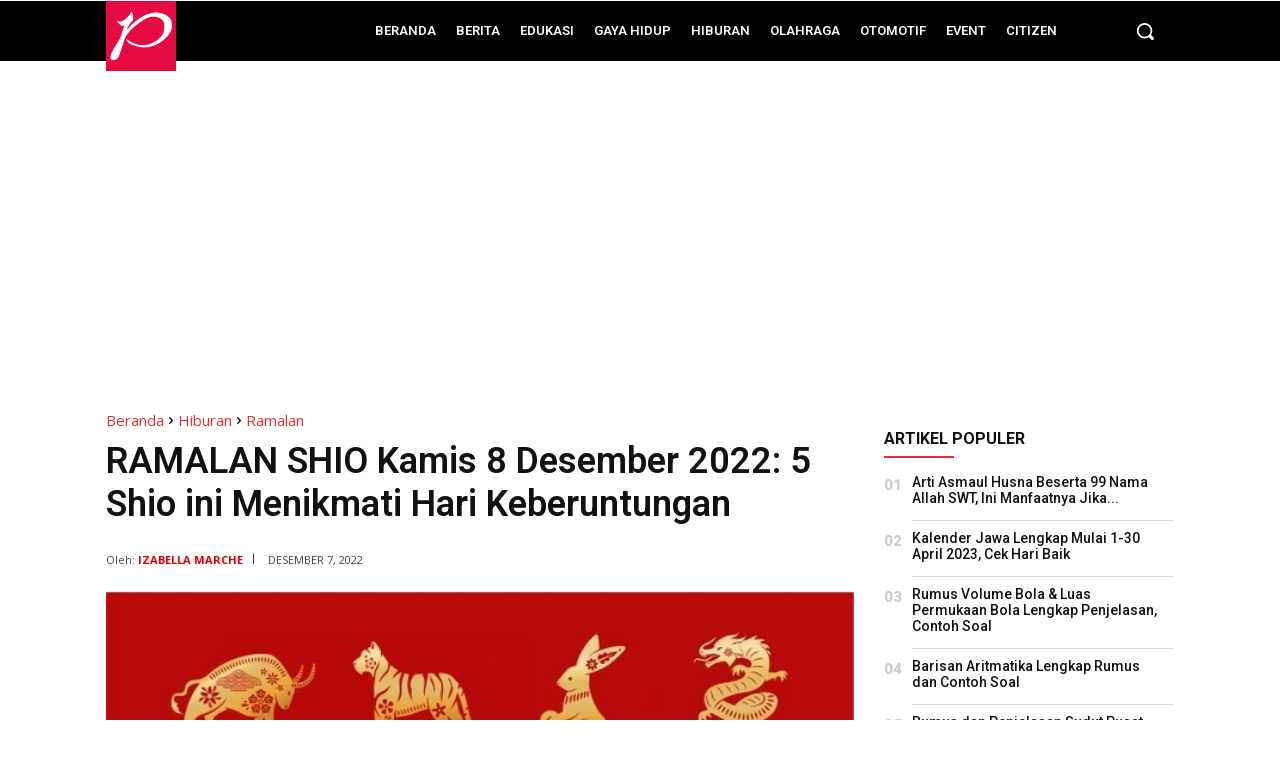

--- FILE ---
content_type: text/html; charset=utf-8
request_url: https://www.google.com/recaptcha/api2/aframe
body_size: 269
content:
<!DOCTYPE HTML><html><head><meta http-equiv="content-type" content="text/html; charset=UTF-8"></head><body><script nonce="SHQjwGrWYB-v6B19Z4o4eA">/** Anti-fraud and anti-abuse applications only. See google.com/recaptcha */ try{var clients={'sodar':'https://pagead2.googlesyndication.com/pagead/sodar?'};window.addEventListener("message",function(a){try{if(a.source===window.parent){var b=JSON.parse(a.data);var c=clients[b['id']];if(c){var d=document.createElement('img');d.src=c+b['params']+'&rc='+(localStorage.getItem("rc::a")?sessionStorage.getItem("rc::b"):"");window.document.body.appendChild(d);sessionStorage.setItem("rc::e",parseInt(sessionStorage.getItem("rc::e")||0)+1);localStorage.setItem("rc::h",'1768629702758');}}}catch(b){}});window.parent.postMessage("_grecaptcha_ready", "*");}catch(b){}</script></body></html>